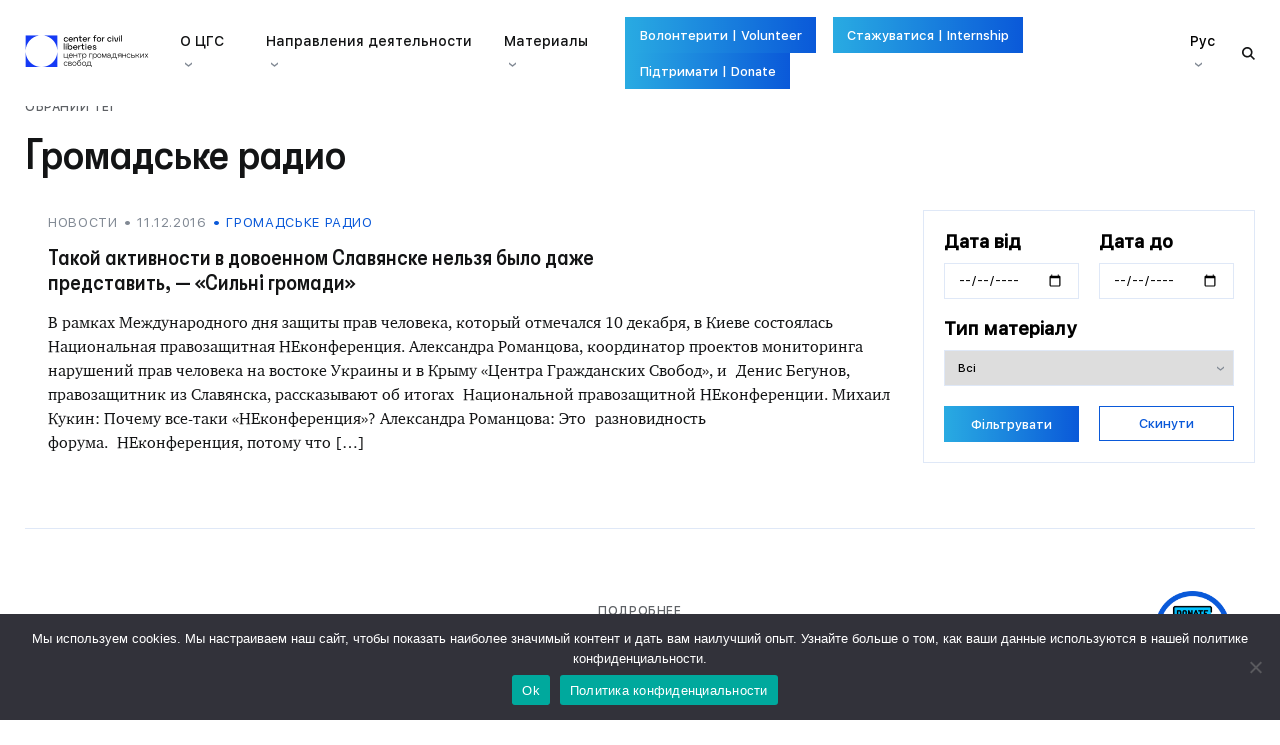

--- FILE ---
content_type: text/html; charset=UTF-8
request_url: https://ccl.org.ua/ru/tag/hromadske-radyo/?
body_size: 14111
content:

<!DOCTYPE html>
<html lang="ru-RU">
<head>
	<meta charset="UTF-8">
	<meta name="viewport" content="width=device-width, initial-scale=1">
	<link rel="profile" href="https://gmpg.org/xfn/11">

	<meta name='robots' content='index, follow, max-image-preview:large, max-snippet:-1, max-video-preview:-1' />
<link rel="alternate" href="https://ccl.org.ua/ru/tag/hromadske-radyo/" hreflang="ru" />
<link rel="alternate" href="https://ccl.org.ua/tag/hromadske-radio/" hreflang="uk" />

	<!-- This site is optimized with the Yoast SEO plugin v26.8 - https://yoast.com/product/yoast-seo-wordpress/ -->
	<title>Громадське радио Архіви - Центр громадянських свобод</title>
	<link rel="canonical" href="https://ccl.org.ua/ru/tag/hromadske-radyo/" />
	<meta property="og:locale" content="ru_RU" />
	<meta property="og:locale:alternate" content="uk_UA" />
	<meta property="og:type" content="article" />
	<meta property="og:title" content="Громадське радио Архіви - Центр громадянських свобод" />
	<meta property="og:url" content="https://ccl.org.ua/ru/tag/hromadske-radyo/" />
	<meta property="og:site_name" content="Центр громадянських свобод" />
	<meta property="og:image" content="https://ccl.org.ua/wp-content/uploads/2024/10/ccl-logo-1.png" />
	<meta property="og:image:width" content="400" />
	<meta property="og:image:height" content="225" />
	<meta property="og:image:type" content="image/png" />
	<meta name="twitter:card" content="summary_large_image" />
	<script type="application/ld+json" class="yoast-schema-graph">{"@context":"https://schema.org","@graph":[{"@type":"CollectionPage","@id":"https://ccl.org.ua/ru/tag/hromadske-radyo/","url":"https://ccl.org.ua/ru/tag/hromadske-radyo/","name":"Громадське радио Архіви - Центр громадянських свобод","isPartOf":{"@id":"https://ccl.org.ua/ru/#website"},"breadcrumb":{"@id":"https://ccl.org.ua/ru/tag/hromadske-radyo/#breadcrumb"},"inLanguage":"ru-RU"},{"@type":"BreadcrumbList","@id":"https://ccl.org.ua/ru/tag/hromadske-radyo/#breadcrumb","itemListElement":[{"@type":"ListItem","position":1,"name":"Головна Сторінка","item":"https://ccl.org.ua/ru/"},{"@type":"ListItem","position":2,"name":"Громадське радио"}]},{"@type":"WebSite","@id":"https://ccl.org.ua/ru/#website","url":"https://ccl.org.ua/ru/","name":"Центр громадянських свобод","description":"","publisher":{"@id":"https://ccl.org.ua/ru/#organization"},"potentialAction":[{"@type":"SearchAction","target":{"@type":"EntryPoint","urlTemplate":"https://ccl.org.ua/ru/?s={search_term_string}"},"query-input":{"@type":"PropertyValueSpecification","valueRequired":true,"valueName":"search_term_string"}}],"inLanguage":"ru-RU"},{"@type":"Organization","@id":"https://ccl.org.ua/ru/#organization","name":"Центр громадянських свобод","url":"https://ccl.org.ua/ru/","logo":{"@type":"ImageObject","inLanguage":"ru-RU","@id":"https://ccl.org.ua/ru/#/schema/logo/image/","url":"https://ccl.org.ua/wp-content/uploads/2024/10/ccl-logo.png","contentUrl":"https://ccl.org.ua/wp-content/uploads/2024/10/ccl-logo.png","width":10688,"height":6012,"caption":"Центр громадянських свобод"},"image":{"@id":"https://ccl.org.ua/ru/#/schema/logo/image/"}}]}</script>
	<!-- / Yoast SEO plugin. -->


<link rel="alternate" type="application/rss+xml" title="Центр громадянських свобод &raquo; Лента метки Громадське радио" href="https://ccl.org.ua/ru/tag/hromadske-radyo/feed/" />
<style id='wp-img-auto-sizes-contain-inline-css' type='text/css'>
img:is([sizes=auto i],[sizes^="auto," i]){contain-intrinsic-size:3000px 1500px}
/*# sourceURL=wp-img-auto-sizes-contain-inline-css */
</style>
<style id='wp-emoji-styles-inline-css' type='text/css'>

	img.wp-smiley, img.emoji {
		display: inline !important;
		border: none !important;
		box-shadow: none !important;
		height: 1em !important;
		width: 1em !important;
		margin: 0 0.07em !important;
		vertical-align: -0.1em !important;
		background: none !important;
		padding: 0 !important;
	}
/*# sourceURL=wp-emoji-styles-inline-css */
</style>
<style id='classic-theme-styles-inline-css' type='text/css'>
/*! This file is auto-generated */
.wp-block-button__link{color:#fff;background-color:#32373c;border-radius:9999px;box-shadow:none;text-decoration:none;padding:calc(.667em + 2px) calc(1.333em + 2px);font-size:1.125em}.wp-block-file__button{background:#32373c;color:#fff;text-decoration:none}
/*# sourceURL=/wp-includes/css/classic-themes.min.css */
</style>
<link rel='stylesheet' id='cookie-notice-front-css' href='https://ccl.org.ua/wp-content/plugins/cookie-notice/css/front.min.css?ver=2.5.11' type='text/css' media='all' />
<link rel='stylesheet' id='ccl-style-css' href='https://ccl.org.ua/wp-content/themes/ccl/style.css?ver=1.0.0' type='text/css' media='all' />
<script type="text/javascript" src="https://ccl.org.ua/wp-includes/js/jquery/jquery.min.js?ver=3.7.1" id="jquery-core-js"></script>
<script type="text/javascript" src="https://ccl.org.ua/wp-includes/js/jquery/jquery-migrate.min.js?ver=3.4.1" id="jquery-migrate-js"></script>
<script type="text/javascript" id="cookie-notice-front-js-before">
/* <![CDATA[ */
var cnArgs = {"ajaxUrl":"https:\/\/ccl.org.ua\/wp-admin\/admin-ajax.php","nonce":"54d85e85fb","hideEffect":"fade","position":"bottom","onScroll":false,"onScrollOffset":100,"onClick":false,"cookieName":"cookie_notice_accepted","cookieTime":86400,"cookieTimeRejected":86400,"globalCookie":false,"redirection":false,"cache":true,"revokeCookies":false,"revokeCookiesOpt":"automatic"};

//# sourceURL=cookie-notice-front-js-before
/* ]]> */
</script>
<script type="text/javascript" src="https://ccl.org.ua/wp-content/plugins/cookie-notice/js/front.min.js?ver=2.5.11" id="cookie-notice-front-js"></script>
<link rel="https://api.w.org/" href="https://ccl.org.ua/wp-json/" /><link rel="alternate" title="JSON" type="application/json" href="https://ccl.org.ua/wp-json/wp/v2/tags/58" /><link rel="EditURI" type="application/rsd+xml" title="RSD" href="https://ccl.org.ua/xmlrpc.php?rsd" />
<meta name="generator" content="WordPress 6.9" />

		<!-- GA Google Analytics @ https://m0n.co/ga -->
		<script async src="https://www.googletagmanager.com/gtag/js?id=G-6X63L15T2L"></script>
		<script>
			window.dataLayer = window.dataLayer || [];
			function gtag(){dataLayer.push(arguments);}
			gtag('js', new Date());
			gtag('config', 'G-6X63L15T2L');
		</script>

	<link rel="icon" href="https://ccl.org.ua/wp-content/uploads/2024/05/cropped-ccl-logo-sq-bk-32x32.png" sizes="32x32" />
<link rel="icon" href="https://ccl.org.ua/wp-content/uploads/2024/05/cropped-ccl-logo-sq-bk-192x192.png" sizes="192x192" />
<link rel="apple-touch-icon" href="https://ccl.org.ua/wp-content/uploads/2024/05/cropped-ccl-logo-sq-bk-180x180.png" />
<meta name="msapplication-TileImage" content="https://ccl.org.ua/wp-content/uploads/2024/05/cropped-ccl-logo-sq-bk-270x270.png" />
		<style type="text/css" id="wp-custom-css">
			#cn-accept-cookie {
	padding-left: 20px;
	padding-right: 20px;
}
#cn-more-info {
	background-color: transparent;
	color: #20c19e;
}		</style>
		
  <script type="text/javascript" id="ngos-ed-on-file-widget-script-17336c1f-917d-492b-bc53-225c95e103da">
   (function() {
   function async_load()
   { var s = document.createElement('script'); s.type = 'text/javascript'; s.async = true; var theUrl = 'http://www.ngosource.org/sites/default/files/ngos_ed_on_file_widget.js'; s.src = theUrl + ( theUrl.indexOf("?") >= 0 ? "&" : "?") + 'ref=' + encodeURIComponent(window.location.href); var embedder = document.getElementById('ngos-ed-on-file-widget-script-17336c1f-917d-492b-bc53-225c95e103da'); embedder.parentNode.insertBefore(s, embedder); }
   if (window.attachEvent)
   window.attachEvent('onload', async_load);
   else
   window.addEventListener('load', async_load, false);
   })();
   </script>


<style id='global-styles-inline-css' type='text/css'>
:root{--wp--preset--aspect-ratio--square: 1;--wp--preset--aspect-ratio--4-3: 4/3;--wp--preset--aspect-ratio--3-4: 3/4;--wp--preset--aspect-ratio--3-2: 3/2;--wp--preset--aspect-ratio--2-3: 2/3;--wp--preset--aspect-ratio--16-9: 16/9;--wp--preset--aspect-ratio--9-16: 9/16;--wp--preset--gradient--vivid-cyan-blue-to-vivid-purple: linear-gradient(135deg,rgb(6,147,227) 0%,rgb(155,81,224) 100%);--wp--preset--gradient--light-green-cyan-to-vivid-green-cyan: linear-gradient(135deg,rgb(122,220,180) 0%,rgb(0,208,130) 100%);--wp--preset--gradient--luminous-vivid-amber-to-luminous-vivid-orange: linear-gradient(135deg,rgb(252,185,0) 0%,rgb(255,105,0) 100%);--wp--preset--gradient--luminous-vivid-orange-to-vivid-red: linear-gradient(135deg,rgb(255,105,0) 0%,rgb(207,46,46) 100%);--wp--preset--gradient--very-light-gray-to-cyan-bluish-gray: linear-gradient(135deg,rgb(238,238,238) 0%,rgb(169,184,195) 100%);--wp--preset--gradient--cool-to-warm-spectrum: linear-gradient(135deg,rgb(74,234,220) 0%,rgb(151,120,209) 20%,rgb(207,42,186) 40%,rgb(238,44,130) 60%,rgb(251,105,98) 80%,rgb(254,248,76) 100%);--wp--preset--gradient--blush-light-purple: linear-gradient(135deg,rgb(255,206,236) 0%,rgb(152,150,240) 100%);--wp--preset--gradient--blush-bordeaux: linear-gradient(135deg,rgb(254,205,165) 0%,rgb(254,45,45) 50%,rgb(107,0,62) 100%);--wp--preset--gradient--luminous-dusk: linear-gradient(135deg,rgb(255,203,112) 0%,rgb(199,81,192) 50%,rgb(65,88,208) 100%);--wp--preset--gradient--pale-ocean: linear-gradient(135deg,rgb(255,245,203) 0%,rgb(182,227,212) 50%,rgb(51,167,181) 100%);--wp--preset--gradient--electric-grass: linear-gradient(135deg,rgb(202,248,128) 0%,rgb(113,206,126) 100%);--wp--preset--gradient--midnight: linear-gradient(135deg,rgb(2,3,129) 0%,rgb(40,116,252) 100%);--wp--preset--font-size--small: 13px;--wp--preset--font-size--medium: 20px;--wp--preset--font-size--large: 36px;--wp--preset--font-size--x-large: 42px;--wp--preset--spacing--20: 0.44rem;--wp--preset--spacing--30: 0.67rem;--wp--preset--spacing--40: 1rem;--wp--preset--spacing--50: 1.5rem;--wp--preset--spacing--60: 2.25rem;--wp--preset--spacing--70: 3.38rem;--wp--preset--spacing--80: 5.06rem;--wp--preset--shadow--natural: 6px 6px 9px rgba(0, 0, 0, 0.2);--wp--preset--shadow--deep: 12px 12px 50px rgba(0, 0, 0, 0.4);--wp--preset--shadow--sharp: 6px 6px 0px rgba(0, 0, 0, 0.2);--wp--preset--shadow--outlined: 6px 6px 0px -3px rgb(255, 255, 255), 6px 6px rgb(0, 0, 0);--wp--preset--shadow--crisp: 6px 6px 0px rgb(0, 0, 0);}:where(.is-layout-flex){gap: 0.5em;}:where(.is-layout-grid){gap: 0.5em;}body .is-layout-flex{display: flex;}.is-layout-flex{flex-wrap: wrap;align-items: center;}.is-layout-flex > :is(*, div){margin: 0;}body .is-layout-grid{display: grid;}.is-layout-grid > :is(*, div){margin: 0;}:where(.wp-block-columns.is-layout-flex){gap: 2em;}:where(.wp-block-columns.is-layout-grid){gap: 2em;}:where(.wp-block-post-template.is-layout-flex){gap: 1.25em;}:where(.wp-block-post-template.is-layout-grid){gap: 1.25em;}.has-vivid-cyan-blue-to-vivid-purple-gradient-background{background: var(--wp--preset--gradient--vivid-cyan-blue-to-vivid-purple) !important;}.has-light-green-cyan-to-vivid-green-cyan-gradient-background{background: var(--wp--preset--gradient--light-green-cyan-to-vivid-green-cyan) !important;}.has-luminous-vivid-amber-to-luminous-vivid-orange-gradient-background{background: var(--wp--preset--gradient--luminous-vivid-amber-to-luminous-vivid-orange) !important;}.has-luminous-vivid-orange-to-vivid-red-gradient-background{background: var(--wp--preset--gradient--luminous-vivid-orange-to-vivid-red) !important;}.has-very-light-gray-to-cyan-bluish-gray-gradient-background{background: var(--wp--preset--gradient--very-light-gray-to-cyan-bluish-gray) !important;}.has-cool-to-warm-spectrum-gradient-background{background: var(--wp--preset--gradient--cool-to-warm-spectrum) !important;}.has-blush-light-purple-gradient-background{background: var(--wp--preset--gradient--blush-light-purple) !important;}.has-blush-bordeaux-gradient-background{background: var(--wp--preset--gradient--blush-bordeaux) !important;}.has-luminous-dusk-gradient-background{background: var(--wp--preset--gradient--luminous-dusk) !important;}.has-pale-ocean-gradient-background{background: var(--wp--preset--gradient--pale-ocean) !important;}.has-electric-grass-gradient-background{background: var(--wp--preset--gradient--electric-grass) !important;}.has-midnight-gradient-background{background: var(--wp--preset--gradient--midnight) !important;}.has-small-font-size{font-size: var(--wp--preset--font-size--small) !important;}.has-medium-font-size{font-size: var(--wp--preset--font-size--medium) !important;}.has-large-font-size{font-size: var(--wp--preset--font-size--large) !important;}.has-x-large-font-size{font-size: var(--wp--preset--font-size--x-large) !important;}
/*# sourceURL=global-styles-inline-css */
</style>
</head>

<body class="archive tag tag-hromadske-radyo tag-58 wp-custom-logo wp-theme-ccl cookies-not-set metaslider-plugin">

	<svg style="position:absolute" height="0" width="0">
		<defs>
			<linearGradient id="grad" x1="100%" x2="0%" y1="0%" y2="0%">
				<stop offset="0%" stop-color="rgb(10,89,217)" stop-opacity="1" />
				<stop offset="49%" stop-color="rgb(26,130,222)" stop-opacity="1" />
				<stop offset="100%" stop-color="rgb(41,171,226)" stop-opacity="1" />
			</linearGradient>
		</defs>
	</svg>

	
	<div id="page" class="site">
		<site-header inline-template>
			<header class="header">
				<a @click.prevent="searchOpened=true" class="header__control xs-visible" href="#"><svg fill="currentColor" viewBox="0 0 515.558 515.558"><path d="m378.344 332.78c25.37-34.645 40.545-77.2 40.545-123.333 0-115.484-93.961-209.445-209.445-209.445s-209.444 93.961-209.444 209.445 93.961 209.445 209.445 209.445c46.133 0 88.692-15.177 123.337-40.547l137.212 137.212 45.564-45.564c0-.001-137.214-137.213-137.214-137.213zm-168.899 21.667c-79.958 0-145-65.042-145-145s65.042-145 145-145 145 65.042 145 145-65.043 145-145 145z"/></svg></a>

				<a href="https://ccl.org.ua/ru/" class="header__logo"><img src="https://ccl.org.ua/wp-content/uploads/2024/05/ccllogo.png" alt=""></a>
				<div :class="{opened: menuOpened}" class="header-nav">
					<div class="header-nav-inner">
						<ul id="menu-glavnoe-menyu" class="header-nav__menu"><li id="menu-item-14602" class="menu-item menu-item-type-custom menu-item-object-custom menu-item-has-children menu-item-14602"><a>О ЦГС</a>
<ul class="sub-menu">
	<li id="menu-item-14599" class="menu-item menu-item-type-post_type menu-item-object-page menu-item-14599"><a href="https://ccl.org.ua/ru/o-czgs/">О ЦГС</a></li>
	<li id="menu-item-14597" class="menu-item menu-item-type-post_type menu-item-object-page menu-item-14597"><a href="https://ccl.org.ua/ru/komanda/">Команда</a></li>
	<li id="menu-item-17031" class="menu-item menu-item-type-post_type menu-item-object-page menu-item-17031"><a href="https://ccl.org.ua/ru/istoriya/">История</a></li>
	<li id="menu-item-17223" class="menu-item menu-item-type-custom menu-item-object-custom menu-item-17223"><a href="https://ccl.org.ua/ru/o-czgs/">Документы</a></li>
	<li id="menu-item-15657" class="menu-item menu-item-type-post_type menu-item-object-page menu-item-15657"><a href="https://ccl.org.ua/ru/tendery/">Тендеры</a></li>
	<li id="menu-item-14595" class="menu-item menu-item-type-post_type menu-item-object-page menu-item-14595"><a href="https://ccl.org.ua/ru/vakansii/">Вакансии</a></li>
</ul>
</li>
<li id="menu-item-17170" class="menu-item menu-item-type-custom menu-item-object-custom menu-item-has-children menu-item-17170"><a href="http://Направления%20деятельности">Направления деятельности</a>
<ul class="sub-menu">
	<li id="menu-item-17238" class="menu-item menu-item-type-custom menu-item-object-custom menu-item-17238"><a href="https://ccl.org.ua/ru/tools/ozon-3/">OZON</a></li>
	<li id="menu-item-17255" class="menu-item menu-item-type-custom menu-item-object-custom menu-item-17255"><a href="https://ccl.org.ua/ru/tools/kievskaya-shkola-prav-cheloveka-i-demokratii/">Киевская школа прав человека и демократии</a></li>
	<li id="menu-item-17254" class="menu-item menu-item-type-custom menu-item-object-custom menu-item-17254"><a href="https://ccl.org.ua/ru/tools/prisoners-voice-2/">Prisoner’s Voice</a></li>
	<li id="menu-item-17259" class="menu-item menu-item-type-custom menu-item-object-custom menu-item-17259"><a href="https://ccl.org.ua/ru/tools/kievskij-hub-prav-cheloveka/">Киевский HUB прав человека</a></li>
	<li id="menu-item-17262" class="menu-item menu-item-type-custom menu-item-object-custom menu-item-17262"><a href="https://ccl.org.ua/ru/tools/evromajdan-sos/">Евромайдан SOS</a></li>
	<li id="menu-item-17263" class="menu-item menu-item-type-custom menu-item-object-custom menu-item-17263"><a href="https://ccl.org.ua/ru/tools/belaruswatch-2/">#BelarusWatch</a></li>
	<li id="menu-item-17268" class="menu-item menu-item-type-custom menu-item-object-custom menu-item-17268"><a href="https://ccl.org.ua/ru/tools/pravozashhitnaya-povestka-dnya/">Правозащитная повестка дня</a></li>
	<li id="menu-item-17282" class="menu-item menu-item-type-custom menu-item-object-custom menu-item-17282"><a href="https://ccl.org.ua/ru/tools/karta-presledovaniya-grazhdanskogo-obshhestva-v-ukraine/">Защита правозащитников</a></li>
	<li id="menu-item-17270" class="menu-item menu-item-type-custom menu-item-object-custom menu-item-17270"><a href="https://ccl.org.ua/ru/tools/karta-nasilstvennyh-ischeznovenij-v-ukraine/">Карта насильственных исчезновений в Украине</a></li>
	<li id="menu-item-17285" class="menu-item menu-item-type-post_type menu-item-object-page menu-item-17285"><a href="https://ccl.org.ua/ru/pravozashhitniki-na-vojne/">Правозащитники на войне</a></li>
	<li id="menu-item-18235" class="menu-item menu-item-type-custom menu-item-object-custom menu-item-18235"><a href="https://ccl.org.ua/ru/tools/informaczionnyj-hab-probono-help/">Информационный хаб – PROBONO.HELP</a></li>
</ul>
</li>
<li id="menu-item-14603" class="menu-item menu-item-type-custom menu-item-object-custom menu-item-has-children menu-item-14603"><a>Материалы</a>
<ul class="sub-menu">
	<li id="menu-item-14598" class="menu-item menu-item-type-post_type menu-item-object-page menu-item-14598"><a href="https://ccl.org.ua/ru/novosti/">Новости</a></li>
	<li id="menu-item-16961" class="menu-item menu-item-type-custom menu-item-object-custom menu-item-16961"><a href="https://ccl.org.ua/ru/tools/karta-nasilstvennyh-ischeznovenij-v-ukraine/">Карта насильственных исчезновений</a></li>
	<li id="menu-item-14596" class="menu-item menu-item-type-post_type menu-item-object-page menu-item-14596"><a href="https://ccl.org.ua/ru/zayavleniya/">Заявления</a></li>
	<li id="menu-item-14601" class="menu-item menu-item-type-post_type menu-item-object-page menu-item-14601"><a href="https://ccl.org.ua/ru/poziczii/">Позиции</a></li>
	<li id="menu-item-17589" class="menu-item menu-item-type-custom menu-item-object-custom menu-item-17589"><a href="https://ccl.org.ua/ru/posts/">Библиотека</a></li>
</ul>
</li>
</ul>
						<ul class="header-nav__menu xs-visible">
							<li class="menu-item menu-item-has-children">
								<span>Рус</span>

								<ul class="sub-menu">
																														<li class="menu-item"><a href="https://ccl.org.ua/en/">Eng</a></li>
																																																											<li class="menu-item"><a href="https://ccl.org.ua/tag/hromadske-radio/">Укр</a></li>
																											</ul>
							</li>
						</ul>
					</div>

					<div class="header-nav__buttons">
													<a href="https://docs.google.com/forms/d/e/1FAIpQLSdKPNTCnEldiBW18ho9bbvPMCuStrV7RosDDsHpt7nNSS_sdw/viewform" class="btn btn--filled">Волонтерити | Volunteer</a>
													<a href="https://docs.google.com/forms/d/e/1FAIpQLSe0DnYH6LcKjVcC2_vYzajGyoRqMyfON4ztkZyrx_dj6kIDjQ/viewform" class="btn btn--filled">Стажуватися | Internship</a>
													<a href="/ru/donate-ccl-ua/" class="btn btn--filled">Підтримати | Donate</a>
											</div>

					<ul class="header-nav__menu xs-hidden">
						<li class="menu-item menu-item-has-children">
							<span>Рус</span>

							<ul class="sub-menu">
																											<li class="menu-item"><a href="https://ccl.org.ua/en/">Eng</a></li>
																																																					<li class="menu-item"><a href="https://ccl.org.ua/tag/hromadske-radio/">Укр</a></li>
																								</ul>
						</li>
					</ul>
				</div>

				<a v-if="!menuOpened" @click.prevent="menuOpened=true" class="header__control xs-visible" href="#"><svg fill="currentColor" viewBox="0 0 36 16"><path fill-rule="evenodd" d="M0.000,12.000 L36.000,12.000 L36.000,16.000 L0.000,16.000 L0.000,12.000 Z"/><path fill-rule="evenodd" d="M0.000,0.000 L36.000,0.000 L36.000,4.000 L0.000,4.000 L0.000,0.000 Z"/></svg></a>
				<a v-else @click.prevent="menuOpened=false" class="header__control xs-visible" href="#"><svg viewBox="0 0 30 30" fill="currentColor"><path fill-rule="evenodd" d="M0.858,3.686 L3.686,0.858 L29.142,26.314 L26.314,29.142 L0.858,3.686 Z"/><path fill-rule="evenodd" d="M0.858,26.314 L26.314,0.858 L29.142,3.686 L3.686,29.142 L0.858,26.314 Z"/></svg></a>
				<a @click.prevent="openSearch" class="header__control xs-hidden" href="#"><svg fill="currentColor" viewBox="0 0 515.558 515.558"><path d="m378.344 332.78c25.37-34.645 40.545-77.2 40.545-123.333 0-115.484-93.961-209.445-209.445-209.445s-209.444 93.961-209.444 209.445 93.961 209.445 209.445 209.445c46.133 0 88.692-15.177 123.337-40.547l137.212 137.212 45.564-45.564c0-.001-137.214-137.213-137.214-137.213zm-168.899 21.667c-79.958 0-145-65.042-145-145s65.042-145 145-145 145 65.042 145 145-65.043 145-145 145z"/></svg></a>

				<div class="header__search" :class="{opened: searchOpened}">
  <a @click.prevent="searchOpened=false" class="header__control xs-visible" href="#"><svg viewBox="0 0 30 30" fill="currentColor"><path fill-rule="evenodd" d="M0.858,3.686 L3.686,0.858 L29.142,26.314 L26.314,29.142 L0.858,3.686 Z"/><path fill-rule="evenodd" d="M0.858,26.314 L26.314,0.858 L29.142,3.686 L3.686,29.142 L0.858,26.314 Z"/></svg></a>
  <form class="header__search-form" role="search" method="get" action="https://ccl.org.ua/ru/">
    <svg viewBox="0 0 515.558 515.558"><path d="m378.344 332.78c25.37-34.645 40.545-77.2 40.545-123.333 0-115.484-93.961-209.445-209.445-209.445s-209.444 93.961-209.444 209.445 93.961 209.445 209.445 209.445c46.133 0 88.692-15.177 123.337-40.547l137.212 137.212 45.564-45.564c0-.001-137.214-137.213-137.214-137.213zm-168.899 21.667c-79.958 0-145-65.042-145-145s65.042-145 145-145 145 65.042 145 145-65.043 145-145 145z"/></svg>
    <input ref="search" name="s" type="text" placeholder="Шукати на сайті" autocomplete="off"/>
  </form>
  <a @click.prevent="searchOpened=false" class="header__control xs-hidden" href="#"><svg viewBox="0 0 30 30" fill="currentColor"><path fill-rule="evenodd" d="M0.858,3.686 L3.686,0.858 L29.142,26.314 L26.314,29.142 L0.858,3.686 Z"/><path fill-rule="evenodd" d="M0.858,26.314 L26.314,0.858 L29.142,3.686 L3.686,29.142 L0.858,26.314 Z"/></svg></a>
</div>
			</header>
		</site-header>

  <section class="tagged">
    <div class="xs-text-center">
      <div class="subtitle">
        Обраний тег      </div>
      <h2 class="title font-88 xs-font-60">Громадське радио</h2>
    </div>

    
  <div class="tabbed-block">
    <load-more url="/wp-json/ccl/more" :init-params='{"post_type":["new","position","statement","report","petition","post","campagin","tool","page","prisonervoice","conscience","digest","ozon-post"],"numberposts":5,"offset":5,"date_query":{"after":"","before":""},"tag":"hromadske-radyo"}' inline-template>
      <div class="tabbed-block__list">
                              <div class="tabbed-block__card">
              <a href="https://ccl.org.ua/ru/news/takoj-aktyvnosty-v-dovoennom-slavyanske-nelzya-byilo-dazhe-predstavyt-sylni-hromady/"><img src="" alt=""></a>
              <div class="tabbed-block__card-texts">
                <div class="tabbed-block__card-info">
                  <a class="tabbed-block__card-info__date">Новости</a>
                  <a href="/?s=&d=11&mn=12&y=2016" class="tabbed-block__card-info__date">11.12.2016</a>
                                      <a href="https://ccl.org.ua/ru/tag/hromadske-radyo/">Громадське радио</a>
                                  </div>
                <a href="https://ccl.org.ua/ru/news/takoj-aktyvnosty-v-dovoennom-slavyanske-nelzya-byilo-dazhe-predstavyt-sylni-hromady/">
                  <h3 class="title font-44 xs-font-36">Такой активности в довоенном Славянске нельзя было даже представить, — «Сильні громади»</h3>
                  <p class="color-black text font-28 xs-font-24">В рамках Международного дня защиты прав человека, который отмечался 10 декабря, в Киеве состоялась Национальная правозащитная НЕконференция. Александра Романцова, координатор проектов мониторинга нарушений прав человека на востоке Украины и в Крыму «Центра Гражданских Свобод», и Денис Бегунов, правозащитник из Славянска, рассказывают об итогах Национальной правозащитной НЕконференции. Михаил Кукин: Почему все-таки «НЕконференция»? Александра Романцова: Это разновидность форума. НЕконференция, потому что [&hellip;]</p>
                </a>
              </div>
            </div>
          
          <div v-for="item in items" class="tabbed-block__card">
            <a :href="item.link"><img :src="item.image" alt=""></a>
            <div class="tabbed-block__card-texts">
              <div class="tabbed-block__card-info">
                <a class="tabbed-block__card-info__date">{{ item.type }}</a>
                <a :href="item.date_link" class="tabbed-block__card-info__date">{{ item.date }}</a>
                <a v-for="tag in item.tags" :href="tag.link" v-html="tag.name"></a>
              </div>
              <a :href="item.link">
                <h3 class="title font-44 xs-font-36" v-html="item.title"></h3>
                <p class="color-black text font-28 xs-font-24" v-html="item.excerpt"></p>
              </a>
            </div>
          </div>
          
                        </div>
    </load-more>
    
    <form action="/ru/tag/hromadske-radyo/?" class="tabbed-block__filters">
              <input type="hidden" name="tag" value="hromadske-radyo">
      
      <div class="tabbed-block__filters-date">
        <div class="tabbed-block__filters-input">
          <h3>Дата від</h3>
          <input name="after" type="date" value="">
        </div>
        <div class="tabbed-block__filters-input">
          <h3 for="">Дата до</h3>
          <input name="before" type="date" value="">
        </div>
      </div>

      <h3>Тип матеріалу</h3>
      <div class="tabbed-block__filters-select">
        <select name="type">
          <option value="" >Всі</option>
                      <option value="new" >Новости</option>
                      <option value="position" >Позиции</option>
                      <option value="statement" >Заявления</option>
                      <option value="report" >Отчеты</option>
                      <option value="petition" >Петиции</option>
                      <option value="post" >Публикации</option>
                      <option value="campagin" >Кампании</option>
                      <option value="tool" >Инструменты</option>
                      <option value="page" >Сайт</option>
                      <option value="prisonervoice" >Історії полонених</option>
                      <option value="conscience" >В`язні сумління</option>
                      <option value="digest" >Дайджест</option>
                      <option value="ozon-post" >Матеріали OZONу</option>
                  </select>
      </div>

      <div class="tabbed-block__filters-bottom">
        <button type="submit" class="btn btn--filled">Фільтрувати</button>
        <a href="?" class="btn btn--bordered">Скинути</a>
      </div>
    </form>
  </div>
</load-more>
    
<section class="tags-block text-center b-t">
  <div class="subtitle">подробнее</div>
  <h2 class="title font-88 xs-font-60">Облако тегов</h2>
  <p class="text font-36 xs-font-28 xs-nobr">Текст під хмарою тегів  <div class="tags-block__grid">
          <a href="https://ccl.org.ua/ru/tag/1-1/" class="tags-block__grid-item">1+1</a>
          <a href="https://ccl.org.ua/ru/tag/bbc/" class="tags-block__grid-item">BBC</a>
          <a href="https://ccl.org.ua/ru/tag/bezdejstvye-vlastej/" class="tags-block__grid-item">Бездействие властей</a>
          <a href="https://ccl.org.ua/ru/tag/belarus-en-ru/" class="tags-block__grid-item">Беларусь</a>
          <a href="https://ccl.org.ua/ru/tag/vidomi-postati-ru/" class="tags-block__grid-item">Відомі постаті</a>
          <a href="https://ccl.org.ua/ru/tag/displaced-persons-ru/" class="tags-block__grid-item">Внутренне перемещенные лица</a>
          <a href="https://ccl.org.ua/ru/tag/hlavred/" class="tags-block__grid-item">Главред</a>
          <a href="https://ccl.org.ua/ru/tag/hordon/" class="tags-block__grid-item">Гордон</a>
          <a href="https://ccl.org.ua/ru/tag/hromadske-radyo/" class="tags-block__grid-item">Громадське радио</a>
          <a href="https://ccl.org.ua/ru/tag/donbas-ru/" class="tags-block__grid-item">Донбасс</a>
          <a href="https://ccl.org.ua/ru/tag/espch/" class="tags-block__grid-item">ЕСПЧ</a>
          <a href="https://ccl.org.ua/ru/tag/legislation-ru/" class="tags-block__grid-item">Законодательство</a>
          <a href="https://ccl.org.ua/ru/tag/yzvestnyie-fyhuryi/" class="tags-block__grid-item">Известные фигуры</a>
          <a href="https://ccl.org.ua/ru/tag/ynterfaks-ukrayna/" class="tags-block__grid-item">Интерфакс</a>
          <a href="https://ccl.org.ua/ru/tag/konkurs/" class="tags-block__grid-item">Конкурс</a>
          <a href="https://ccl.org.ua/ru/tag/crimea-en-ru/" class="tags-block__grid-item">Крым</a>
          <a href="https://ccl.org.ua/ru/tag/lyha/" class="tags-block__grid-item">Лига</a>
          <a href="https://ccl.org.ua/ru/tag/maidan-ru/" class="tags-block__grid-item">Майдан</a>
          <a href="https://ccl.org.ua/ru/tag/mezhdunarodnaya-solydarnost/" class="tags-block__grid-item">Международная солидарность</a>
          <a href="https://ccl.org.ua/ru/tag/international-relations-ru/" class="tags-block__grid-item">Международные отношения</a>
          <a href="https://ccl.org.ua/ru/tag/monitoring-en-ru/" class="tags-block__grid-item">Мониторинг</a>
          <a href="https://ccl.org.ua/ru/tag/obuchenye/" class="tags-block__grid-item">Обучение</a>
          <a href="https://ccl.org.ua/ru/tag/victory-en-ru/" class="tags-block__grid-item">Победа</a>
          <a href="https://ccl.org.ua/ru/tag/political-persecution-en-ru/" class="tags-block__grid-item">Политическое преследование</a>
          <a href="https://ccl.org.ua/ru/tag/prava-cheloveka/" class="tags-block__grid-item">Права человека</a>
          <a href="https://ccl.org.ua/ru/tag/radyo-svoboda/" class="tags-block__grid-item">Радио Свобода</a>
          <a href="https://ccl.org.ua/ru/tag/rbk-ru/" class="tags-block__grid-item">РБК</a>
          <a href="https://ccl.org.ua/ru/tag/reforms-en-ru/" class="tags-block__grid-item">Реформы</a>
          <a href="https://ccl.org.ua/ru/tag/rya-novosty-ru/" class="tags-block__grid-item">РИА Новости</a>
          <a href="https://ccl.org.ua/ru/tag/romyi/" class="tags-block__grid-item">Ромы</a>
          <a href="https://ccl.org.ua/ru/tag/russia-ru/" class="tags-block__grid-item">Россия</a>
          <a href="https://ccl.org.ua/ru/tag/sanctions/" class="tags-block__grid-item">Санкции</a>
          <a href="https://ccl.org.ua/ru/tag/svoboda-sobranyy/" class="tags-block__grid-item">Свобода собраний</a>
          <a href="https://ccl.org.ua/ru/tag/ukraynskaya-pravda/" class="tags-block__grid-item">Украинская правда</a>
          <a href="https://ccl.org.ua/ru/tag/ukrynform/" class="tags-block__grid-item">Укринформ</a>
          <a href="https://ccl.org.ua/ru/tag/unyan/" class="tags-block__grid-item">УНИАН</a>
          <a href="https://ccl.org.ua/ru/tag/unn-ru/" class="tags-block__grid-item">УНН</a>
          <a href="https://ccl.org.ua/ru/tag/fakty/" class="tags-block__grid-item">Факти</a>
          <a href="https://ccl.org.ua/ru/tag/fokus/" class="tags-block__grid-item">Фокус</a>
          <a href="https://ccl.org.ua/ru/tag/tsypl/" class="tags-block__grid-item">ЦИПЛ</a>
          <a href="https://ccl.org.ua/ru/tag/ekonomycheskye-yzvestyya/" class="tags-block__grid-item">Экономические известия</a>
      </div>
</section>
  </section>


	<footer class="footer">
		<div class="footer__nav">
			<div class="footer__info">
				<img class="footer__info-logo" src="https://ccl.org.ua/wp-content/uploads/2024/05/ccllogo.png" alt="">
				<div class="footer__info-text">
					Центр громадянських свобод —  українська правозахисна організація, <br />
заснована у 2007 році. Лауреат Нобелівської премії миру у 2022 році. <br />
<br />
E-MAIL<br />
office@ccl.org.ua<br />
<br />
FOR MEDIA<br />
anna.trushova@ccl.org.ua<br />
				</div>
				<div class="footer__info-social">
																		<a href="https://www.facebook.com/ccl.org.ua" class="icon">
								<img src=https://ccl.org.ua/wp-content/uploads/2021/02/facebook.svg height="24" />
							</a>
																								<a href="https://instagram.com/center_for_civil_liberties" class="icon">
								<img src=https://ccl.org.ua/wp-content/uploads/2023/02/icons8-instagram.svg height="24" />
							</a>
																								<a href="https://www.youtube.com/channel/UCLAiyIS3b492snNFQDHoKCw" class="icon">
								<img src=https://ccl.org.ua/wp-content/uploads/2021/02/youtube.svg height="24" />
							</a>
																								<a href="https://twitter.com/ccl_ua" class="icon">
								<img src=https://ccl.org.ua/wp-content/uploads/2021/02/twitter.svg height="24" />
							</a>
															</div>
			</div>

			<ul id="menu-glavnoe-menyu-1" class="footer__nav-menu"><li class="menu-item menu-item-type-custom menu-item-object-custom menu-item-has-children menu-item-14602"><a>О ЦГС</a>
<ul class="sub-menu">
	<li class="menu-item menu-item-type-post_type menu-item-object-page menu-item-14599"><a href="https://ccl.org.ua/ru/o-czgs/">О ЦГС</a></li>
	<li class="menu-item menu-item-type-post_type menu-item-object-page menu-item-14597"><a href="https://ccl.org.ua/ru/komanda/">Команда</a></li>
	<li class="menu-item menu-item-type-post_type menu-item-object-page menu-item-17031"><a href="https://ccl.org.ua/ru/istoriya/">История</a></li>
	<li class="menu-item menu-item-type-custom menu-item-object-custom menu-item-17223"><a href="https://ccl.org.ua/ru/o-czgs/">Документы</a></li>
	<li class="menu-item menu-item-type-post_type menu-item-object-page menu-item-15657"><a href="https://ccl.org.ua/ru/tendery/">Тендеры</a></li>
	<li class="menu-item menu-item-type-post_type menu-item-object-page menu-item-14595"><a href="https://ccl.org.ua/ru/vakansii/">Вакансии</a></li>
</ul>
</li>
<li class="menu-item menu-item-type-custom menu-item-object-custom menu-item-has-children menu-item-17170"><a href="http://Направления%20деятельности">Направления деятельности</a>
<ul class="sub-menu">
	<li class="menu-item menu-item-type-custom menu-item-object-custom menu-item-17238"><a href="https://ccl.org.ua/ru/tools/ozon-3/">OZON</a></li>
	<li class="menu-item menu-item-type-custom menu-item-object-custom menu-item-17255"><a href="https://ccl.org.ua/ru/tools/kievskaya-shkola-prav-cheloveka-i-demokratii/">Киевская школа прав человека и демократии</a></li>
	<li class="menu-item menu-item-type-custom menu-item-object-custom menu-item-17254"><a href="https://ccl.org.ua/ru/tools/prisoners-voice-2/">Prisoner’s Voice</a></li>
	<li class="menu-item menu-item-type-custom menu-item-object-custom menu-item-17259"><a href="https://ccl.org.ua/ru/tools/kievskij-hub-prav-cheloveka/">Киевский HUB прав человека</a></li>
	<li class="menu-item menu-item-type-custom menu-item-object-custom menu-item-17262"><a href="https://ccl.org.ua/ru/tools/evromajdan-sos/">Евромайдан SOS</a></li>
	<li class="menu-item menu-item-type-custom menu-item-object-custom menu-item-17263"><a href="https://ccl.org.ua/ru/tools/belaruswatch-2/">#BelarusWatch</a></li>
	<li class="menu-item menu-item-type-custom menu-item-object-custom menu-item-17268"><a href="https://ccl.org.ua/ru/tools/pravozashhitnaya-povestka-dnya/">Правозащитная повестка дня</a></li>
	<li class="menu-item menu-item-type-custom menu-item-object-custom menu-item-17282"><a href="https://ccl.org.ua/ru/tools/karta-presledovaniya-grazhdanskogo-obshhestva-v-ukraine/">Защита правозащитников</a></li>
	<li class="menu-item menu-item-type-custom menu-item-object-custom menu-item-17270"><a href="https://ccl.org.ua/ru/tools/karta-nasilstvennyh-ischeznovenij-v-ukraine/">Карта насильственных исчезновений в Украине</a></li>
	<li class="menu-item menu-item-type-post_type menu-item-object-page menu-item-17285"><a href="https://ccl.org.ua/ru/pravozashhitniki-na-vojne/">Правозащитники на войне</a></li>
	<li class="menu-item menu-item-type-custom menu-item-object-custom menu-item-18235"><a href="https://ccl.org.ua/ru/tools/informaczionnyj-hab-probono-help/">Информационный хаб – PROBONO.HELP</a></li>
</ul>
</li>
<li class="menu-item menu-item-type-custom menu-item-object-custom menu-item-has-children menu-item-14603"><a>Материалы</a>
<ul class="sub-menu">
	<li class="menu-item menu-item-type-post_type menu-item-object-page menu-item-14598"><a href="https://ccl.org.ua/ru/novosti/">Новости</a></li>
	<li class="menu-item menu-item-type-custom menu-item-object-custom menu-item-16961"><a href="https://ccl.org.ua/ru/tools/karta-nasilstvennyh-ischeznovenij-v-ukraine/">Карта насильственных исчезновений</a></li>
	<li class="menu-item menu-item-type-post_type menu-item-object-page menu-item-14596"><a href="https://ccl.org.ua/ru/zayavleniya/">Заявления</a></li>
	<li class="menu-item menu-item-type-post_type menu-item-object-page menu-item-14601"><a href="https://ccl.org.ua/ru/poziczii/">Позиции</a></li>
	<li class="menu-item menu-item-type-custom menu-item-object-custom menu-item-17589"><a href="https://ccl.org.ua/ru/posts/">Библиотека</a></li>
</ul>
</li>
</ul>
			<div class="footer__nav-buttons xs-visible" id="footer-mobile">
									<a href="https://ccl.org.ua/donate-ccl-ua/" class="btn btn--shadow">
												<span>Підтримати | Donate</span>
						<svg viewBox="0 0 37 37">
							<path fill-rule="evenodd" fill="#fff" d="M-0.000,-0.000 L36.000,-0.000 L36.000,36.000 L-0.000,36.000 L-0.000,-0.000 Z"/>
							<path d="M-0.000,-0.000 L36.000,-0.000 L36.000,36.000 L-0.000,36.000 L-0.000,-0.000 Z"/>
							<path class="arrow" fill-rule="evenodd" stroke="#fff" stroke-width="2px" stroke-linecap="butt" stroke-linejoin="miter" fill="none" d="M17.000,25.000 L23.336,18.000 L17.000,11.000 "/>
							<path class="arrow" fill-rule="evenodd" stroke="#fff" stroke-width="2px" stroke-linecap="butt" stroke-linejoin="miter" fill="none" d="M10.000,18.000 L24.000,18.000 "/>
						</svg>
					</a>
									<a href="https://ccl.org.ua/volunteers" class="btn btn--shadow">
												<span>Волонтерити | Volunteer</span>
						<svg viewBox="0 0 37 37">
							<path fill-rule="evenodd" fill="#fff" d="M-0.000,-0.000 L36.000,-0.000 L36.000,36.000 L-0.000,36.000 L-0.000,-0.000 Z"/>
							<path d="M-0.000,-0.000 L36.000,-0.000 L36.000,36.000 L-0.000,36.000 L-0.000,-0.000 Z"/>
							<path class="arrow" fill-rule="evenodd" stroke="#fff" stroke-width="2px" stroke-linecap="butt" stroke-linejoin="miter" fill="none" d="M17.000,25.000 L23.336,18.000 L17.000,11.000 "/>
							<path class="arrow" fill-rule="evenodd" stroke="#fff" stroke-width="2px" stroke-linecap="butt" stroke-linejoin="miter" fill="none" d="M10.000,18.000 L24.000,18.000 "/>
						</svg>
					</a>
									<a href="/rumailto:office@ccl.org.ua" class="btn btn--shadow">
												<span>Написати нам</span>
						<svg viewBox="0 0 37 37">
							<path fill-rule="evenodd" fill="#fff" d="M-0.000,-0.000 L36.000,-0.000 L36.000,36.000 L-0.000,36.000 L-0.000,-0.000 Z"/>
							<path d="M-0.000,-0.000 L36.000,-0.000 L36.000,36.000 L-0.000,36.000 L-0.000,-0.000 Z"/>
							<path class="arrow" fill-rule="evenodd" stroke="#fff" stroke-width="2px" stroke-linecap="butt" stroke-linejoin="miter" fill="none" d="M17.000,25.000 L23.336,18.000 L17.000,11.000 "/>
							<path class="arrow" fill-rule="evenodd" stroke="#fff" stroke-width="2px" stroke-linecap="butt" stroke-linejoin="miter" fill="none" d="M10.000,18.000 L24.000,18.000 "/>
						</svg>
					</a>
									<a href="https://forms.gle/j8XNmQURQ1ib6mLo9" class="btn btn--shadow">
												<span>Newsletter Subscription</span>
						<svg viewBox="0 0 37 37">
							<path fill-rule="evenodd" fill="#fff" d="M-0.000,-0.000 L36.000,-0.000 L36.000,36.000 L-0.000,36.000 L-0.000,-0.000 Z"/>
							<path d="M-0.000,-0.000 L36.000,-0.000 L36.000,36.000 L-0.000,36.000 L-0.000,-0.000 Z"/>
							<path class="arrow" fill-rule="evenodd" stroke="#fff" stroke-width="2px" stroke-linecap="butt" stroke-linejoin="miter" fill="none" d="M17.000,25.000 L23.336,18.000 L17.000,11.000 "/>
							<path class="arrow" fill-rule="evenodd" stroke="#fff" stroke-width="2px" stroke-linecap="butt" stroke-linejoin="miter" fill="none" d="M10.000,18.000 L24.000,18.000 "/>
						</svg>
					</a>
							</div>

			<div class="footer__nav-buttons xs-hidden">
									<a href="https://ccl.org.ua/donate-ccl-ua/" class="btn btn--shadow">
												<span>Підтримати | Donate</span>
						<svg viewBox="0 0 37 37">
							<path fill-rule="evenodd" fill="#fff" d="M-0.000,-0.000 L36.000,-0.000 L36.000,36.000 L-0.000,36.000 L-0.000,-0.000 Z"/>
							<path d="M-0.000,-0.000 L36.000,-0.000 L36.000,36.000 L-0.000,36.000 L-0.000,-0.000 Z"/>
							<path class="arrow" fill-rule="evenodd" stroke="#fff" stroke-width="2px" stroke-linecap="butt" stroke-linejoin="miter" fill="none" d="M17.000,25.000 L23.336,18.000 L17.000,11.000 "/>
							<path class="arrow" fill-rule="evenodd" stroke="#fff" stroke-width="2px" stroke-linecap="butt" stroke-linejoin="miter" fill="none" d="M10.000,18.000 L24.000,18.000 "/>
						</svg>
					</a>
									<a href="https://ccl.org.ua/volunteers" class="btn btn--shadow">
												<span>Волонтерити | Volunteer</span>
						<svg viewBox="0 0 37 37">
							<path fill-rule="evenodd" fill="#fff" d="M-0.000,-0.000 L36.000,-0.000 L36.000,36.000 L-0.000,36.000 L-0.000,-0.000 Z"/>
							<path d="M-0.000,-0.000 L36.000,-0.000 L36.000,36.000 L-0.000,36.000 L-0.000,-0.000 Z"/>
							<path class="arrow" fill-rule="evenodd" stroke="#fff" stroke-width="2px" stroke-linecap="butt" stroke-linejoin="miter" fill="none" d="M17.000,25.000 L23.336,18.000 L17.000,11.000 "/>
							<path class="arrow" fill-rule="evenodd" stroke="#fff" stroke-width="2px" stroke-linecap="butt" stroke-linejoin="miter" fill="none" d="M10.000,18.000 L24.000,18.000 "/>
						</svg>
					</a>
									<a href="/rumailto:office@ccl.org.ua" class="btn btn--shadow">
												<span>Написати нам</span>
						<svg viewBox="0 0 37 37">
							<path fill-rule="evenodd" fill="#fff" d="M-0.000,-0.000 L36.000,-0.000 L36.000,36.000 L-0.000,36.000 L-0.000,-0.000 Z"/>
							<path d="M-0.000,-0.000 L36.000,-0.000 L36.000,36.000 L-0.000,36.000 L-0.000,-0.000 Z"/>
							<path class="arrow" fill-rule="evenodd" stroke="#fff" stroke-width="2px" stroke-linecap="butt" stroke-linejoin="miter" fill="none" d="M17.000,25.000 L23.336,18.000 L17.000,11.000 "/>
							<path class="arrow" fill-rule="evenodd" stroke="#fff" stroke-width="2px" stroke-linecap="butt" stroke-linejoin="miter" fill="none" d="M10.000,18.000 L24.000,18.000 "/>
						</svg>
					</a>
									<a href="https://forms.gle/j8XNmQURQ1ib6mLo9" class="btn btn--shadow">
												<span>Newsletter Subscription</span>
						<svg viewBox="0 0 37 37">
							<path fill-rule="evenodd" fill="#fff" d="M-0.000,-0.000 L36.000,-0.000 L36.000,36.000 L-0.000,36.000 L-0.000,-0.000 Z"/>
							<path d="M-0.000,-0.000 L36.000,-0.000 L36.000,36.000 L-0.000,36.000 L-0.000,-0.000 Z"/>
							<path class="arrow" fill-rule="evenodd" stroke="#fff" stroke-width="2px" stroke-linecap="butt" stroke-linejoin="miter" fill="none" d="M17.000,25.000 L23.336,18.000 L17.000,11.000 "/>
							<path class="arrow" fill-rule="evenodd" stroke="#fff" stroke-width="2px" stroke-linecap="butt" stroke-linejoin="miter" fill="none" d="M10.000,18.000 L24.000,18.000 "/>
						</svg>
					</a>
								<br>
				<p align="right"><a href="https://deflect.ca/ua" target="_blank"><img src="https://ccl.org.ua/wp-content/uploads/2023/01/deflect.png" height ="100px"></a></p>
			</div>
		</div>
		<div class="footer__copyright">
			<div class="w-50 xs-w-100 xs-nobr xs-text-center xs-mb-30">
				© 2007-2024 ЦЕНТР ГРОМАДЯНСЬКИХ СВОБОД. УСІ ПРАВА ЗАХИЩЕНІ. <br />
вул. Басейна, 9Г, офіс 25, м. Київ, 01004.			</div>
			<div class="w-50 text-right upper xs-w-100 xs-nobr xs-text-center">
				ЗДІЙСНЕНО В МЕЖАХ ПРОЄКТУ ЗА ПІДТРИМКИ ВІДДІЛУ ПРЕСИ, ОСВІТИ ТА КУЛЬТУРИ ПОСОЛЬСТВА США<br />
В УКРАЇНІ. ПОГЛЯДИ АВТОРІВ НЕ ОБОВ'ЯЗКОВО ЗБІГАЮТЬСЯ З ОФІЦІЙНОЮ ПОЗИЦІЄЮ УРЯДУ США.			</div>
		</div>
	</footer>
</div><!-- #page -->

<script type="speculationrules">
{"prefetch":[{"source":"document","where":{"and":[{"href_matches":"/*"},{"not":{"href_matches":["/wp-*.php","/wp-admin/*","/wp-content/uploads/*","/wp-content/*","/wp-content/plugins/*","/wp-content/themes/ccl/*","/*\\?(.+)"]}},{"not":{"selector_matches":"a[rel~=\"nofollow\"]"}},{"not":{"selector_matches":".no-prefetch, .no-prefetch a"}}]},"eagerness":"conservative"}]}
</script>
<script type="text/javascript" id="pll_cookie_script-js-after">
/* <![CDATA[ */
(function() {
				var expirationDate = new Date();
				expirationDate.setTime( expirationDate.getTime() + 31536000 * 1000 );
				document.cookie = "pll_language=ru; expires=" + expirationDate.toUTCString() + "; path=/; secure; SameSite=Lax";
			}());

//# sourceURL=pll_cookie_script-js-after
/* ]]> */
</script>
<script type="text/javascript" src="https://ccl.org.ua/wp-content/themes/ccl/assets/js/app.min.js?ver=1.0.0" id="ccl-script-js"></script>
<script id="wp-emoji-settings" type="application/json">
{"baseUrl":"https://s.w.org/images/core/emoji/17.0.2/72x72/","ext":".png","svgUrl":"https://s.w.org/images/core/emoji/17.0.2/svg/","svgExt":".svg","source":{"concatemoji":"https://ccl.org.ua/wp-includes/js/wp-emoji-release.min.js?ver=6.9"}}
</script>
<script type="module">
/* <![CDATA[ */
/*! This file is auto-generated */
const a=JSON.parse(document.getElementById("wp-emoji-settings").textContent),o=(window._wpemojiSettings=a,"wpEmojiSettingsSupports"),s=["flag","emoji"];function i(e){try{var t={supportTests:e,timestamp:(new Date).valueOf()};sessionStorage.setItem(o,JSON.stringify(t))}catch(e){}}function c(e,t,n){e.clearRect(0,0,e.canvas.width,e.canvas.height),e.fillText(t,0,0);t=new Uint32Array(e.getImageData(0,0,e.canvas.width,e.canvas.height).data);e.clearRect(0,0,e.canvas.width,e.canvas.height),e.fillText(n,0,0);const a=new Uint32Array(e.getImageData(0,0,e.canvas.width,e.canvas.height).data);return t.every((e,t)=>e===a[t])}function p(e,t){e.clearRect(0,0,e.canvas.width,e.canvas.height),e.fillText(t,0,0);var n=e.getImageData(16,16,1,1);for(let e=0;e<n.data.length;e++)if(0!==n.data[e])return!1;return!0}function u(e,t,n,a){switch(t){case"flag":return n(e,"\ud83c\udff3\ufe0f\u200d\u26a7\ufe0f","\ud83c\udff3\ufe0f\u200b\u26a7\ufe0f")?!1:!n(e,"\ud83c\udde8\ud83c\uddf6","\ud83c\udde8\u200b\ud83c\uddf6")&&!n(e,"\ud83c\udff4\udb40\udc67\udb40\udc62\udb40\udc65\udb40\udc6e\udb40\udc67\udb40\udc7f","\ud83c\udff4\u200b\udb40\udc67\u200b\udb40\udc62\u200b\udb40\udc65\u200b\udb40\udc6e\u200b\udb40\udc67\u200b\udb40\udc7f");case"emoji":return!a(e,"\ud83e\u1fac8")}return!1}function f(e,t,n,a){let r;const o=(r="undefined"!=typeof WorkerGlobalScope&&self instanceof WorkerGlobalScope?new OffscreenCanvas(300,150):document.createElement("canvas")).getContext("2d",{willReadFrequently:!0}),s=(o.textBaseline="top",o.font="600 32px Arial",{});return e.forEach(e=>{s[e]=t(o,e,n,a)}),s}function r(e){var t=document.createElement("script");t.src=e,t.defer=!0,document.head.appendChild(t)}a.supports={everything:!0,everythingExceptFlag:!0},new Promise(t=>{let n=function(){try{var e=JSON.parse(sessionStorage.getItem(o));if("object"==typeof e&&"number"==typeof e.timestamp&&(new Date).valueOf()<e.timestamp+604800&&"object"==typeof e.supportTests)return e.supportTests}catch(e){}return null}();if(!n){if("undefined"!=typeof Worker&&"undefined"!=typeof OffscreenCanvas&&"undefined"!=typeof URL&&URL.createObjectURL&&"undefined"!=typeof Blob)try{var e="postMessage("+f.toString()+"("+[JSON.stringify(s),u.toString(),c.toString(),p.toString()].join(",")+"));",a=new Blob([e],{type:"text/javascript"});const r=new Worker(URL.createObjectURL(a),{name:"wpTestEmojiSupports"});return void(r.onmessage=e=>{i(n=e.data),r.terminate(),t(n)})}catch(e){}i(n=f(s,u,c,p))}t(n)}).then(e=>{for(const n in e)a.supports[n]=e[n],a.supports.everything=a.supports.everything&&a.supports[n],"flag"!==n&&(a.supports.everythingExceptFlag=a.supports.everythingExceptFlag&&a.supports[n]);var t;a.supports.everythingExceptFlag=a.supports.everythingExceptFlag&&!a.supports.flag,a.supports.everything||((t=a.source||{}).concatemoji?r(t.concatemoji):t.wpemoji&&t.twemoji&&(r(t.twemoji),r(t.wpemoji)))});
//# sourceURL=https://ccl.org.ua/wp-includes/js/wp-emoji-loader.min.js
/* ]]> */
</script>

		<!-- Cookie Notice plugin v2.5.11 by Hu-manity.co https://hu-manity.co/ -->
		<div id="cookie-notice" role="dialog" class="cookie-notice-hidden cookie-revoke-hidden cn-position-bottom" aria-label="Cookie Notice" style="background-color: rgba(50,50,58,1);"><div class="cookie-notice-container" style="color: #fff"><span id="cn-notice-text" class="cn-text-container">Мы используем cookies. Мы настраиваем наш сайт, чтобы показать наиболее значимый контент и дать вам наилучший опыт. Узнайте больше о том, как ваши данные используются в нашей политике конфиденциальности.</span><span id="cn-notice-buttons" class="cn-buttons-container"><button id="cn-accept-cookie" data-cookie-set="accept" class="cn-set-cookie cn-button" aria-label="Ok" style="background-color: #00a99d">Ok</button><button data-link-url="/polityka-konfidenczijnosti-oficzijnogo-sajtu-go-czentr-gromadyanskyh-svobod/" data-link-target="_blank" id="cn-more-info" class="cn-more-info cn-button" aria-label="Политика конфиденциальности" style="background-color: #00a99d">Политика конфиденциальности</button></span><button type="button" id="cn-close-notice" data-cookie-set="accept" class="cn-close-icon" aria-label="No"></button></div>
			
		</div>
		<!-- / Cookie Notice plugin -->
	<a style="position:fixed; /*задаём тип позиции, в нашем случае - фиксированная*/
position:fixed; /*задаём тип позиции, в нашем случае - фиксированная*/
	  bottom:50px;      /* отступ сверху*/
	  right: 50px;       /* отступ слева*/
	  z-index:9999;" href="https://ccl.org.ua/donate-ccl-ua/"><img title="Donate" src="https://ccl.org.ua/wp-content/uploads/2023/08/fly-donate.png" width="75" height="75" alt="buttons" /></a>


</body>

</html>
